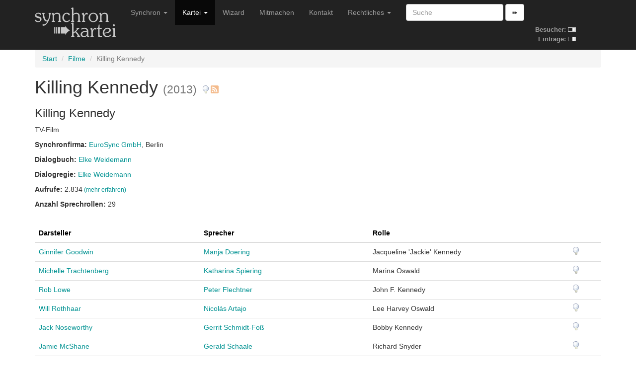

--- FILE ---
content_type: text/html; charset=utf-8
request_url: https://www.synchronkartei.de/film/26651
body_size: 4059
content:
<!DOCTYPE html>
<html lang="de">
  <head>
    <meta charset="utf-8">
    <meta http-equiv="X-UA-Compatible" content="IE=edge">
    <meta name="viewport" content="width=device-width, initial-scale=1">
    
    <meta name="description" content="">
    <meta name="author" content="Deutsche Synchronkartei">

    <link rel="icon" href="favicon.ico">
    <link rel="alternate" type="application/rss+xml" href="/rss">
    <link rel="search" type="application/opensearchdescription+xml" title="Deutsche Synchronkartei" href="/opensearch.xml">

    <title>Deutsche Synchronkartei | Filme | Killing Kennedy</title>
    <base href="/" />
    <link rel="canonical" href="https://www.synchronkartei.de/film/26651">

    
    <script src="vendor/js/jquery.min.js" defer></script>
    <script src="vendor/js/jquery.viewport.min.js" defer></script>
    <script src="vendor/js/v3/bootstrap.min.js" defer></script>
    <script src="vendor/js/validator.min.js" defer></script>
    <script src="vendor/js/bootstrap3-typeahead.min.js" defer></script>
    
    <script src="vendor/js/ie10-viewport-bug-workaround.js" defer></script>

    <script src="js/seiyuu.min.cc87e1d9.js" defer></script>

    
    <link href="/vendor/css/v3/bootstrap.min.css" rel="stylesheet">

    
    <link href="/vendor/css/ie10-viewport-bug-workaround.css" rel="stylesheet">

    
    <link href="/css/seiyuu.min.cc87e1d9.css" rel="stylesheet">

    
    
  </head>
  <body>


    
    <nav class="navbar navbar-inverse navbar-fixed-top">
      <div class="container">
        <div class="navbar-header">
          <button type="button" class="navbar-toggle collapsed" data-toggle="collapse" data-target="#navbar" aria-expanded="false" aria-controls="navbar">
            <span class="sr-only">Navigation umschalten</span>
            <span class="icon-bar"></span>
            <span class="icon-bar"></span>
            <span class="icon-bar"></span>
          </button>
          <a class="navbar-brand" href="/"><img id="logo" class="hidden-xs hidden-sm" src="img/transparent.gif"><img id="logo-ol" class="visible-xs-inline visible-sm-inline" src="img/transparent.gif"></a>
        </div>
        <div id="navbar" class="navbar-collapse collapse">
          
          <table id="stats-mini" class="hidden-md hidden-lg">
            <tr>
              <td><strong>Besucher:</strong>&nbsp;</td>
              <td><img src="img/loader-kit.gif" /></td>
            </tr>
            <tr>
              <td><strong>Einträge:</strong>&nbsp;</td>
              <td><img src="img/loader-kit.gif" /></td>
            </tr>
          </table>

          <form class="visible-xs-block visible-sm-block navbar-form navbar-left" role="search" method="get" action="/suche">
            <div class="form-group">
              <input data-provide="typeahead" autocomplete="off" type="text" class="form-control suche-typeahead" placeholder="Suche" name="q">
            </div>
            <button type="submit" class="btn btn-default">➠</button>
          </form>
          <ul class="nav navbar-nav">
            <li class="dropdown">
              <a href="#" class="dropdown-toggle" data-toggle="dropdown" role="button" aria-haspopup="true" aria-expanded="false">Synchron <span class="caret"></span></a>
              <ul class="dropdown-menu">
                <li class="dropdown-header">Zum Thema</li>
                <li><a href="/intro">Intro</a></li>
                <li><a href="/ueber-uns">Über uns</a></li>
                <li><a href="/special-thanks">Special Thanks</a></li>
                <li role="separator" class="divider"></li>
                <li class="dropdown-header">Verweise</li>
                <li><a href="/links">Links</a></li>
                <li><a href="https://www.facebook.com/Synchronkartei" rel="external">Facebook</a></li>
                <li><a href="https://twitter.com/synchronkartei" rel="external">Twitter</a></li>
              </ul>
            </li>
            <li class="active" class="dropdown">
              <a href="#" class="dropdown-toggle" data-toggle="dropdown" role="button" aria-haspopup="true" aria-expanded="false">Kartei <span class="caret"></span></a>
              <ul class="dropdown-menu">
                <li><a href="/person">Personen</a></li>
                <li role="separator" class="divider"></li>
                <li><a href="/sprecher">Sprecher</a></li>
                <li><a href="/darsteller">Darsteller</a></li>
                <li><a href="/dialogbuch">Dialogbuch</a></li>
                <li><a href="/dialogregie">Dialogregie</a></li>
                <li role="separator" class="divider"></li>
                <li class="active"><a href="/film">Filme</a></li>
                <li><a href="/serie">TV-Serien</a></li>
                <li role="separator" class="divider"></li>
                <li><a href="/suche">Suche</a></li>
                <li role="separator" class="divider"></li>
                <li><a href="/eintraege">Neue Einträge</a></li>
                <li role="separator" class="divider"></li>
                <li><a href="/statistiken">Statistiken</a></li>
              </ul>
            </li>
            <li class="hidden-md"><a href="/wizard">Wizard</a></li>
            <li class="hidden-md"><a href="/mitmachen">Mitmachen</a></li>
            <li class="dropdown visible-md-block">
              <a class="dropdown-toggle" data-toggle="dropdown" role="button" aria-haspopup="true" aria-expanded="false">Mitmachen <span class="caret"></span></a>
              <ul class="dropdown-menu">
                <li ><a href="/mitmachen">Mitmachen</a></li>
                <li><a href="/wizard">Wizard</a></li>
              </ul>
            </li>
            <li class="hidden-md"><a href="/kontakt">Kontakt</a></li>
            <li class="visible-md-block dropdown">
              <a href="#" class="dropdown-toggle" data-toggle="dropdown" role="button" aria-haspopup="true" aria-expanded="false">Rechtliches <span class="caret"></span></a>
              <ul class="dropdown-menu">
                <li><a href="/kontakt">Kontakt</a></li>
                <li><a href="/rechtliche-hinweise">Rechtliche Hinweise</a></li>
                <li><a href="/rechtliche-hinweise#datenschutzerklaerung">Datenschutzerklärung</a></li>
                <li><a href="/impressum">Impressum</a></li>
              </ul>
            </li>
            <li class="hidden-md dropdown">
              <a href="#" class="dropdown-toggle" data-toggle="dropdown" role="button" aria-haspopup="true" aria-expanded="false">Rechtliches <span class="caret"></span></a>
              <ul class="dropdown-menu">
                <li><a href="/rechtliche-hinweise">Rechtliche Hinweise</a></li>
                <li><a href="/rechtliche-hinweise#datenschutzerklaerung">Datenschutzerklärung</a></li>
                <li><a href="/impressum">Impressum</a></li>
              </ul>
            </li>
          </ul>
          <form class="hidden-xs hidden-sm navbar-form navbar-left" role="search" method="get" action="/suche">
            <div class="form-group">
              <input data-provide="typeahead" autocomplete="off" type="text" class="form-control suche-typeahead" placeholder="Suche" name="q">
            </div>
            <button type="submit" class="btn btn-default">➠</button>
          </form>

          <table id="stats" class="hidden-xs hidden-sm">
            <tr>
              <td><strong>Besucher:</strong>&nbsp;</td>
              <td><img src="img/loader-kit.gif" /></td>
            </tr>
            <tr>
              <td><strong>Einträge:</strong>&nbsp;</td>
              <td><img src="img/loader-kit.gif" /></td>
            </tr>
          </table>

        </div>
      </div>
    </nav>
    <div class="container">

      <div class="synchro-main">


        <div class="page" id="filmdetail">



          <ol class="breadcrumb">

            <li><a href="/">Start</a></li>

            <li><a href="/film">Filme</a></li>

            <li class="active">Killing Kennedy</li>

          </ol>




            
            
            <h1>Killing Kennedy <small>(2013)</small> <a href="/hinweis/film/26651" title="Hinweis verfassen"><img class="hinweis" src="img/mistake.png"/></a><a href="/film/26651/rss" style="padding-left: 0.05em" title="Film abonnieren"><img class="hinweis" src="img/rss.png" width="16" height="16" /></a></h1>
            <h3>Killing Kennedy</h3>
            <div><p>TV-Film</p></div>
            
            
            
            
    
        <div><p class="semicolon-list">
            <strong>Synchronfirma: </strong>
            <ul class="semicolon-list">
                
                
                <li><a href="/synchronfirma/45">EuroSync GmbH</a>, Berlin</li>
                
                
            </ul>
        </p></div>
    

            

<div>
    <p class="comma-list">
        <strong>Dialogbuch: </strong>
        <ul class="comma-list">
            
            
            <li><a href="/person/DGywFlpfb/dialogbuch">Elke Weidemann</a></li>
            
            
        </ul>
    </p>
</div>


            

<div>
    <p class="comma-list">
        <strong>Dialogregie: </strong>
        <ul class="comma-list">
            
            
            <li><a href="/person/DGywFlpfb/dialogregie">Elke Weidemann</a></li>
            
            
        </ul>
    </p>
</div>


            

<div><p><strong>Aufrufe: </strong>2.834<small> <a href="/statistiken/aufrufe">(mehr erfahren)</a></small></p></div>


            <div><p><strong>Anzahl Sprechrollen: </strong>29</p></div>
            
            
            <div class="clearfix"></div>
            <br />

            <div>
              <table class="table">
                <thead>
                  <tr>
                    <th>
                      
                      <a class="sort-table-header" href="/film/26651/13">Darsteller</a>
                      
                      
                      
                    </th>
                    <th>
                      
                      <a class="sort-table-header" href="/film/26651/15">Sprecher</a>
                      
                      
                      
                    </th>
                    <th>
                      
                      <a class="sort-table-header" href="/film/26651/17">Rolle</a>
                      
                      
                      
                    </th>
                    <th></th>
                  </tr>
                </thead>
                <tbody>

                  <tr>
                    <td>
                      
                        <a href="/person/mV0-yFufZ/darsteller">
                          Ginnifer Goodwin
                        </a>
                      
                    </td>
                    <td><a href="/person/hyEQnNOBZ/sprecher">Manja Doering</a></td>
                    <td>Jacqueline &#39;Jackie&#39; Kennedy</td>
                    <td><a href="/hinweis/rolle/163082" title="Hinweis verfassen"><img class="hinweis" src="img/mistake.png"/></a></td>
                  </tr>

                  <tr>
                    <td>
                      
                        <a href="/person/cLA-nFufZ/darsteller">
                          Michelle Trachtenberg
                        </a>
                      
                    </td>
                    <td><a href="/person/rWR-nNOBZ/sprecher">Katharina Spiering</a></td>
                    <td>Marina Oswald</td>
                    <td><a href="/hinweis/rolle/190355" title="Hinweis verfassen"><img class="hinweis" src="img/mistake.png"/></a></td>
                  </tr>

                  <tr>
                    <td>
                      
                        <a href="/person/npP-nFufZ/darsteller">
                          Rob Lowe
                        </a>
                      
                    </td>
                    <td><a href="/person/cDyQnNufZ/sprecher">Peter Flechtner</a></td>
                    <td>John F. Kennedy</td>
                    <td><a href="/hinweis/rolle/163080" title="Hinweis verfassen"><img class="hinweis" src="img/mistake.png"/></a></td>
                  </tr>

                  <tr>
                    <td>
                      
                        <a href="/person/DbiIyNOBb/darsteller">
                          Will Rothhaar
                        </a>
                      
                    </td>
                    <td><a href="/person/1JxQnNOBb/sprecher">Nicolás Artajo</a></td>
                    <td>Lee Harvey Oswald</td>
                    <td><a href="/hinweis/rolle/163079" title="Hinweis verfassen"><img class="hinweis" src="img/mistake.png"/></a></td>
                  </tr>

                  <tr>
                    <td>
                      
                        <a href="/person/5vpKyNOBb/darsteller">
                          Jack Noseworthy
                        </a>
                      
                    </td>
                    <td><a href="/person/ahnQnFOfb/sprecher">Gerrit Schmidt-Foß</a></td>
                    <td>Bobby Kennedy</td>
                    <td><a href="/hinweis/rolle/163083" title="Hinweis verfassen"><img class="hinweis" src="img/mistake.png"/></a></td>
                  </tr>

                  <tr>
                    <td>
                      
                        <a href="/person/EEYKyFuBZ/darsteller">
                          Jamie McShane
                        </a>
                      
                    </td>
                    <td><a href="/person/zhnwyFufZ/sprecher">Gerald Schaale</a></td>
                    <td>Richard Snyder</td>
                    <td><a href="/hinweis/rolle/190356" title="Hinweis verfassen"><img class="hinweis" src="img/mistake.png"/></a></td>
                  </tr>

                  <tr>
                    <td>
                      
                        <a href="/person/nq8-nNuBZ/darsteller">
                          Casey Siemaszko
                        </a>
                      
                    </td>
                    <td><a href="/person/sExQnNuBZ/sprecher">Uwe Büschken</a></td>
                    <td>Jack Ruby</td>
                    <td><a href="/hinweis/rolle/163087" title="Hinweis verfassen"><img class="hinweis" src="img/mistake.png"/></a></td>
                  </tr>

                  <tr>
                    <td>
                      
                        <a href="/person/P_P-nNuBZ/darsteller">
                          Francis Guinan
                        </a>
                      
                    </td>
                    <td><a href="/person/cryQnNOBb/sprecher">Roland Hemmo</a></td>
                    <td>Lyndon B. Johnson</td>
                    <td><a href="/hinweis/rolle/163084" title="Hinweis verfassen"><img class="hinweis" src="img/mistake.png"/></a></td>
                  </tr>

                  <tr>
                    <td>
                      
                        <a href="/person/s0zAyNuBZ/darsteller">
                          Richard Flood
                        </a>
                      
                    </td>
                    <td><a href="/person/wLnQnFuBZ/sprecher">Nico Mamone</a></td>
                    <td>Kenny O&#39;Donnell</td>
                    <td><a href="/hinweis/rolle/163081" title="Hinweis verfassen"><img class="hinweis" src="img/mistake.png"/></a></td>
                  </tr>

                  <tr>
                    <td>
                      
                        <a href="/person/qa4mnFuBb/darsteller">
                          Roger W. Durrett
                        </a>
                      
                    </td>
                    <td><a href="/person/R9nQyFOfZ/sprecher">Kaspar Eichel</a></td>
                    <td>Admiral Burke</td>
                    <td><a href="/hinweis/rolle/190362" title="Hinweis verfassen"><img class="hinweis" src="img/mistake.png"/></a></td>
                  </tr>

                  <tr>
                    <td>
                      
                        <a href="/person/dy6-yNOfZ/darsteller">
                          Danny McCarthy
                        </a>
                      
                    </td>
                    <td><a href="/person/hdywnNufb/sprecher">Hans Hohlbein</a></td>
                    <td>Agent James Hosty</td>
                    <td><a href="/hinweis/rolle/163085" title="Hinweis verfassen"><img class="hinweis" src="img/mistake.png"/></a></td>
                  </tr>

                  <tr>
                    <td>
                      
                        <a href="/person/Jcy-nNuBb/darsteller">
                          Boris McGiver
                        </a>
                      
                    </td>
                    <td><a href="/person/HnxwyNufb/sprecher">Hans-Jürgen Dittberner</a></td>
                    <td>Agent John Faye</td>
                    <td><a href="/hinweis/rolle/163088" title="Hinweis verfassen"><img class="hinweis" src="img/mistake.png"/></a></td>
                  </tr>

                  <tr>
                    <td>
                      
                        <a href="/person/cPiOyNOfb/darsteller">
                          Parker Dowling
                        </a>
                      
                    </td>
                    <td><a href="/person/6pb-yFOfb/sprecher">Jeffrey Wipprecht</a></td>
                    <td>Buell Wesley Frazier</td>
                    <td><a href="/hinweis/rolle/190363" title="Hinweis verfassen"><img class="hinweis" src="img/mistake.png"/></a></td>
                  </tr>

                  <tr>
                    <td>
                      
                        <a href="/person/MtpAnFuBZ/darsteller">
                          Richard Warner
                        </a>
                      
                    </td>
                    <td><a href="/person/bjD-yFOBZ/sprecher">Matthias Klages</a></td>
                    <td>Chester Bowles</td>
                    <td><a href="/hinweis/rolle/161652" title="Hinweis verfassen"><img class="hinweis" src="img/mistake.png"/></a></td>
                  </tr>

                  <tr>
                    <td>
                      
                        <a href="/person/uIiuyNOBZ/darsteller">
                          William L. Thomas
                        </a>
                      
                    </td>
                    <td><a href="/person/vZywnFufZ/sprecher">Helmut Gauß</a></td>
                    <td>Clint Hill</td>
                    <td><a href="/hinweis/rolle/190358" title="Hinweis verfassen"><img class="hinweis" src="img/mistake.png"/></a></td>
                  </tr>

                  <tr>
                    <td>
                      
                        <a href="/person/mPdOyFufZ/darsteller">
                          Bonnie Johnson
                        </a>
                      
                    </td>
                    <td><a href="/person/rnEwyFufZ/sprecher">Sonja Deutsch</a></td>
                    <td>Earlene Roberts</td>
                    <td><a href="/hinweis/rolle/190357" title="Hinweis verfassen"><img class="hinweis" src="img/mistake.png"/></a></td>
                  </tr>

                  <tr>
                    <td>
                      
                        <a href="/person/pPdOyNOBZ/darsteller">
                          Jim Ed Wills
                        </a>
                      
                    </td>
                    <td><a href="/person/Q7yQyFOfZ/sprecher">Stephan Rabow</a></td>
                    <td>FBI Agent</td>
                    <td><a href="/hinweis/rolle/190360" title="Hinweis verfassen"><img class="hinweis" src="img/mistake.png"/></a></td>
                  </tr>

                  <tr>
                    <td>
                      
                        <a href="/person/-X8AyFuBZ/darsteller">
                          Mitchell Hebert
                        </a>
                      
                    </td>
                    <td><a href="/person/0vnwnNOfb/sprecher">Michael Pan</a></td>
                    <td>Forrest Sorrels</td>
                    <td><a href="/hinweis/rolle/163113" title="Hinweis verfassen"><img class="hinweis" src="img/mistake.png"/></a></td>
                  </tr>

                  <tr>
                    <td>
                      
                        <a href="/person/fNSAyNufb/darsteller">
                          Demosthenes Chrysan
                        </a>
                      
                    </td>
                    <td><a href="/person/s7nQyFufb/sprecher">Andreas Müller</a></td>
                    <td>George De Mohrenschildt</td>
                    <td><a href="/hinweis/rolle/190359" title="Hinweis verfassen"><img class="hinweis" src="img/mistake.png"/></a></td>
                  </tr>

                  <tr>
                    <td>
                      
                        <a href="/person/IGV8nFOfZ/darsteller">
                          Ford Flannagan
                        </a>
                      
                    </td>
                    <td><a href="/person/7BnwyFuBZ/sprecher">Raimund Krone</a></td>
                    <td>Howard Brennan</td>
                    <td><a href="/hinweis/rolle/326419" title="Hinweis verfassen"><img class="hinweis" src="img/mistake.png"/></a></td>
                  </tr>

                  <tr>
                    <td>
                      
                        <a href="/person/YPiunFuBZ/darsteller">
                          Matt Micou
                        </a>
                      
                    </td>
                    <td><a href="/person/cYnwnFufZ/sprecher">Fabian Heinrich</a></td>
                    <td>J.D. Tippit</td>
                    <td><a href="/hinweis/rolle/190365" title="Hinweis verfassen"><img class="hinweis" src="img/mistake.png"/></a></td>
                  </tr>

                  <tr>
                    <td>
                      
                        <a href="/person/GIdunNOfb/darsteller">
                          Adrienne Nelson
                        </a>
                      
                    </td>
                    <td><a href="/person/fXyQnFuBb/sprecher">Dieter B. Gerlach</a></td>
                    <td>Nell Connally</td>
                    <td><a href="/hinweis/rolle/190364" title="Hinweis verfassen"><img class="hinweis" src="img/mistake.png"/></a></td>
                  </tr>

                  <tr>
                    <td>
                      
                        <a href="/person/FW8mnFufZ/darsteller">
                          Gregory Williams
                        </a>
                      
                    </td>
                    <td><a href="/person/bjD-yFOBZ/sprecher">Matthias Klages</a></td>
                    <td>Ron Truly</td>
                    <td><a href="/hinweis/rolle/161863" title="Hinweis verfassen"><img class="hinweis" src="img/mistake.png"/></a></td>
                  </tr>

                  <tr>
                    <td>
                      
                        <a href="/person/--wPyNuBZ/darsteller">
                          Natalie Gold
                        </a>
                      
                    </td>
                    <td><a href="/person/CqnwnNufZ/sprecher">Silvia Mißbach</a></td>
                    <td>Ruth Paine</td>
                    <td><a href="/hinweis/rolle/163086" title="Hinweis verfassen"><img class="hinweis" src="img/mistake.png"/></a></td>
                  </tr>

                  <tr>
                    <td>
                      
                        <a href="/person/TspmyNufZ/darsteller">
                          Joseph Gray
                        </a>
                      
                    </td>
                    <td><a href="/person/egR-nFOfZ/sprecher">Heiko Akrap</a></td>
                    <td>Sergeant Gerald Hill</td>
                    <td><a href="/hinweis/rolle/161975" title="Hinweis verfassen"><img class="hinweis" src="img/mistake.png"/></a></td>
                  </tr>

                  <tr>
                    <td>
                      
                        <a href="/person/oqpAnFufb/darsteller">
                          Mark Ziv
                        </a>
                      
                    </td>
                    <td><a href="/person/egR-nFOfZ/sprecher">Heiko Akrap</a></td>
                    <td>Sterling Wood</td>
                    <td><a href="/hinweis/rolle/161976" title="Hinweis verfassen"><img class="hinweis" src="img/mistake.png"/></a></td>
                  </tr>

                  <tr>
                    <td>
                      
                        <a href="/person/NPiuyFOfb/darsteller">
                          Mike Shiflett
                        </a>
                      
                    </td>
                    <td><a href="/person/tVyQnFOfb/sprecher">Thomas Kästner</a></td>
                    <td>Will Fritz</td>
                    <td><a href="/hinweis/rolle/190361" title="Hinweis verfassen"><img class="hinweis" src="img/mistake.png"/></a></td>
                  </tr>

                  <tr>
                    <td>
                      
                        <a href="/person/2wvIyNOBZ/darsteller">
                          Jonathan Orcutt
                        </a>
                      
                    </td>
                    <td><a href="/person/7BnwyFuBZ/sprecher">Raimund Krone</a></td>
                    <td>William Whaley</td>
                    <td><a href="/hinweis/rolle/326418" title="Hinweis verfassen"><img class="hinweis" src="img/mistake.png"/></a></td>
                  </tr>

                  <tr>
                    <td>
                      
                        <a href="/person/9-LPnNOBb/darsteller">
                          Brian Hutchison
                        </a>
                      
                    </td>
                    <td><a href="/person/ntyQyFOfb/sprecher">K.Dieter Klebsch</a></td>
                    <td>Winston Lawson</td>
                    <td><a href="/hinweis/rolle/163114" title="Hinweis verfassen"><img class="hinweis" src="img/mistake.png"/></a></td>
                  </tr>

                </tbody>
              </table>
              
            </div>



          <div class="ad-ho text-center">
            <h5><small>Werbung</small></h5>
            <div class="row">
              <div class="col-md-3"><div class="ad-box"><div><a href="https://www.stimmgerecht.de/?utm_source=synchronkartei&utm_medium=banner&utm_campaign=neu" rel="external nofollow"><img src="img/ext/stimmgerecht_v1.png" width="234" height="60" title="Agentur Stimmgerecht Berlin: Sprecheragentur &amp; Tonstudio" alt="Stimmgerecht: Sprecheragentur für Synchronsprecher, Werbesprecher &amp; Native Speaker Sprecher"></a></div></div></div>
              <div class="col-md-3"><div class="ad-box"><div><a href="https://www.sprecherkartei.de" rel="external nofollow"><img src="img/ext/carpediem_2.gif" width="234" height="60" title="Sprecherkartei.de - das Original seit 1997 | Sprecher für Werbung & Filme | Synchronsprecher | Sprachaufnahmen aller Art 2.000 Sprecher &amp; Synchronsprecher | 100 Sprachen | ✓ Tonstudio ✓ Agentur ✓ Sprecherverzeichnis ✓ Service ✓ Auswahl ✓ Qualität ✓" alt="sprecherdatei.de"></a></div></div></div>
              <div class="col-md-3"><div class="ad-box"><div><a href="https://www.carpe-diem-studios.de/" rel="external nofollow"><img src="img/ext/carpediem.gif" width="234" height="60" alt="www.carpe-diem-studios.de" /></a></div></div></div>
              <div class="col-md-3"><div class="ad-box"><div><a href="https://www.sprecherdatei.de/" rel="external nofollow"><img src="img/ext/sprecherdatei.png" width="234" height="60" title="Synchronsprecher direkt buchen" alt="sprecherdatei.de - Synchronsprecher direkt buchen!"></a></div></div></div>
            </div>
          </div>



<br />
<div class="alert alert-info">
  Die Besetzungsangaben basieren auf unterschiedlichen Quellen und bieten insbesondere vor der Erstaufführung keinerlei Garantie auf Vollständigkeit oder Korrektheit.
</div>


<br />

<br />


        <div class="footer">
          <hr />
          <p>Copyright &copy; 1997-2026 Deutsche Synchronkartei
            <br />Build-Datum: 30.11.2025 20:43:37 CET, Version: <code>cc87e1d9</code>
            <br /><a href="/login">Staff-Login</a>
          </p>
        </div>

        </div>

      </div>

    </div>

  </body>
</html>

